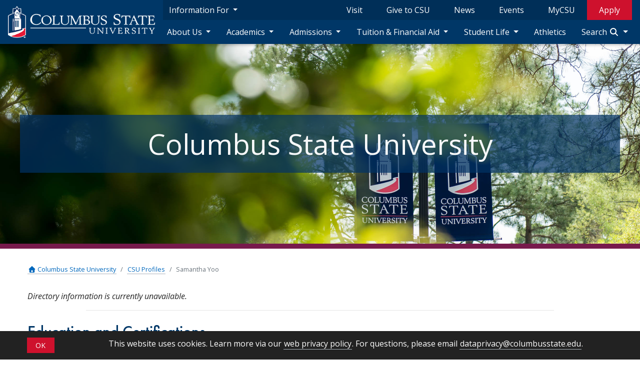

--- FILE ---
content_type: text/html; charset=UTF-8
request_url: https://www.columbusstate.edu/profiles/yoo-samantha
body_size: 10426
content:
<!DOCTYPE HTML><html lang="en-US">
   <head>
<meta charset="utf-8" />
<meta http-equiv="X-UA-Compatible" content="IE=edge" />
<meta name="viewport" content="width=device-width, initial-scale=1, shrink-to-fit=no" />
<meta name="google-site-verification" content="Q0h-t_3Hyp9UbLQ9pKWbRbm5ZcnEer2MuXyqc-sda4k" />
<meta name="google-site-verification" content="NsYZ6RPNDsWsBclXzszRQiermm64-vF2_RAGeFJYcaQ" />
<meta http-equiv="Content-Type" content="text/html; charset=utf-8" />
<meta name="robots" content="index, follow" />
<meta name="google-translate-customization" content="fad2426c1a7caf27-afadf0e8f8c7e232-g77e3ab1e479a819c-11" />
<link rel="icon" type="image/png" href="https://shared.columbusstate.edu/assets/dist/images/favicon.ico" />
<link rel="apple-touch-icon" href="https://shared.columbusstate.edu/assets/dist/images/clocktower-touch-icon.png" />
<link href="https://use.typekit.net" rel="preconnect" />
<link rel="stylesheet" href="https://use.typekit.net/bzj6ijy.css" />
<link href="https://kit.fontawesome.com" rel="preconnect" />
<script src="https://kit.fontawesome.com/f114c82510.js" crossorigin="anonymous"></script>
<link rel="stylesheet" href="https://shared.columbusstate.edu/assets/dist/css/csu.css?v=1725030443981" />
<link href='https://fonts.googleapis.com/css?family=Open%20Sans:regular,regularitalic,bold,bolditalic,italic,semibold' rel='stylesheet' type='text/css' />
<!-- Google Tag Manager -->
<script>(function(w,d,s,l,i){w[l]=w[l]||[];w[l].push({'gtm.start':
new Date().getTime(),event:'gtm.js'});var f=d.getElementsByTagName(s)[0],
j=d.createElement(s),dl=l!='dataLayer'?'&l='+l:'';j.async=true;j.src=
'https://www.googletagmanager.com/gtm.js?id='+i+dl;f.parentNode.insertBefore(j,f);
})(window,document,'script','dataLayer','GTM-W6SQRS73');</script>
<!-- End Google Tag Manager -->
<div class="alert text-center cookiealert bg-gray-darker" style="z-index:10000" role="region" aria-label="Cookie Alert Banner">
	<div class="container px-0">
		<div class="row">
			<div class="col-3 col-md-2 col-lg-1 d-flex justify-content-center align-items-center">
				<button type="button" class="btn btn-csu-red btn-sm acceptcookies" style="min-width:55px;">OK</button>
				</div>
			<div class="col-9 col-md-10 col-lg-11">
				This website uses cookies. Learn more via our <a style="text-decoration:none;" class="csu-link-dark" href="/uits/web-services/web-privacy-policy.php">web privacy policy</a>. For questions, please email <a style="text-decoration:none;" class="csu-link-dark" href="mailto:dataprivacy@columbusstate.edu">dataprivacy@columbusstate.edu</a>.
				</div>
			</div>
		</div>
</div>      <title>Samantha Yoo - Columbus State University</title>
      <meta property="og:title" content="Samantha Yoo">
      <meta property="og:url" content="https://www.columbusstate.edu/profiles/yoo-samantha.php">
      <meta property="og:description" content="">
      <meta property="og:type" content="website">
      <meta property="og:image" content="https://shared.columbusstate.edu/assets/dist/images/logos/csu/csu-opengraph.jpg">
      <meta name="twitter:card" content="summary">
      </head>
   <body class="d-flex flex-column">
      <div id="skiptocontent" role="navigation" aria-label="Skip to Main Content"><a class="sr-only sr-only-focusable" href="#maincontent">Skip to Main Content</a></div>
      
<!-- Google Tag Manager (noscript) -->
<noscript><iframe src="https://www.googletagmanager.com/ns.html?id=GTM-W6SQRS73"
height="0" width="0" style="display:none;visibility:hidden"></iframe></noscript>
<!-- End Google Tag Manager (noscript) -->      		      		
      <nav class="main-nav navbar navbar-expand-xl navbar-dark py-0 bg-primary">
         			<a class="navbar-brand" href="/" title="Columbus State University"><img class="img-fluid csu-brand-logo" src="https://shared.columbusstate.edu/assets/dist/images/logos/csu/csu-logo.png" alt="Columbus State University"></a>
         			
<div class="dropdown-menu">
    <a class="dropdown-item" href="/alumni/">Alumni</a>
	<a class="dropdown-item" href="https://www.columbusstate.edu/jobs">Employment</a>
	<a class="dropdown-item" href="https://colstate.sharepoint.com/:u:/r/sites/MyCSU-FacultyandStaff/SitePages/Home.aspx" target="_blank">Faculty / Staff</a>
	<a class="dropdown-item" href="/scm/">Media</a>
	<a class="dropdown-item" href="/military/">Military</a>
    <a class="dropdown-item" href="/parents/">Parents</a>
    <a class="dropdown-item" href="/student-life/">Students</a>
</div>         			
         <div class="navbar-toggler-right">
            				<button class="navbar-toggler" type="button" data-toggle="collapse" data-target="#navbar" aria-controls="navbar" aria-expanded="false" aria-label="Toggle Mobile Navigation">
               					<span class="navbar-toggler-icon"></span>
               				</button>
            			</div>
         			
         <div class="collapse navbar-collapse flex-column" id="navbar">
            				
            <ul class="navbar-nav bg-csu-alt-blue w-100 mx-auto d-none d-xl-flex">
               					
               <li class="nav-item dropdown mr-auto px-1">
                  						<a class="nav-link dropdown-toggle text-white" href="#" id="navbarDropdownMenuLink" data-toggle="dropdown" aria-haspopup="true" aria-expanded="false">
                     							Information For
                     						</a>
                  						
<div class="dropdown-menu">
    <a class="dropdown-item" href="/alumni/">Alumni</a>
	<a class="dropdown-item" href="https://www.columbusstate.edu/jobs">Employment</a>
	<a class="dropdown-item" href="https://colstate.sharepoint.com/:u:/r/sites/MyCSU-FacultyandStaff/SitePages/Home.aspx" target="_blank">Faculty / Staff</a>
	<a class="dropdown-item" href="/scm/">Media</a>
	<a class="dropdown-item" href="/military/">Military</a>
    <a class="dropdown-item" href="/parents/">Parents</a>
    <a class="dropdown-item" href="/student-life/">Students</a>
</div>                  					</li>
               					
<li class="nav-item px-3">
	<a class="nav-link text-white" href="/admissions/visit/">Visit</a>
</li>
<li class="nav-item px-3">
	<a class="nav-link text-white" href="https://www.givecampus.com/campaigns/64883/donations/new" target="_blank">Give to CSU</a>
</li>
<li class="nav-item px-3">
	<a class="nav-link text-white" href="https://news.columbusstate.edu/">News</a>
</li>
<li class="nav-item px-3">
	<a class="nav-link text-white" href="https://events.columbusstate.edu/">Events</a>
</li>
<li class="nav-item px-3">
	<a class="nav-link text-white" href="https://mycsu.columbusstate.edu/" target="_blank">MyCSU</a>
</li>
<li class="nav-item px-3 bg-csu-red">
	<a class="nav-link text-white" href="https://columbusstate.my.site.com/apply" target="_blank">Apply</a>
</li>               				</ul>
            				
<ul class="navbar-nav navbar-dark mobile-nav justify-content-between w-100 py-1 bg-primary d-xl-none">
	<li class="nav-item dropdown pb-3">
		<a class="nav-link dropdown-toggle text-white mobile-nav-link" href="#" id="aboutMobileDropdownMenuLink" data-toggle="dropdown" aria-haspopup="true" aria-expanded="false" aria-label="About Us Navigation Dropdown">
			<span class="mobile-nav-link-name">About Us</span>
		</a>
		<div class="dropdown-menu mobile-dropdown bg-primary">
			<a class="dropdown-item text-white my-2 py-2" href="/aboutus/">About CSU</a>
			<a class="dropdown-item text-white my-2 py-2" href="/aboutus/contactus.php">Contact Us</a>
			<a class="dropdown-item text-white my-2 py-2" href="/aboutus/history.php">History of CSU</a>
			<a class="dropdown-item text-white my-2 py-2" href="/maps/">Maps &amp; Directions</a>
			<a class="dropdown-item text-white my-2 py-2" href="/aboutus/mission-vision-values.php">Mission, Vision, and Core Values</a>
			<a class="dropdown-item text-white my-2 py-2" href="/president/">Office of the President</a>
			<a class="dropdown-item text-white my-2 py-2" href="/offices-and-services/">Offices &amp; Services</a>
			<a class="dropdown-item text-white my-2 py-2" href="/aboutus/campuses.php">Our Campuses</a>
			<a class="dropdown-item text-white my-2 py-2" href="/university-operations/parking/">Parking</a>
			<a class="dropdown-item text-white my-2 py-2" href="/strategic-plan/">Strategic Plan</a>
			<a class="dropdown-item text-white py-2" href="/aboutus/create-your-visit.php">Visiting CSU</a>
		</div>
	</li>
	<li class="nav-item dropdown pb-3">
		<a class="nav-link dropdown-toggle text-white mobile-nav-link" href="#" id="academicsMobileDropdownMenuLink" data-toggle="dropdown" aria-haspopup="true" aria-expanded="false" aria-label="Academics Navigation Dropdown">
			<span class="mobile-nav-link-name">Academics</span>
		</a>
		<div class="dropdown-menu mobile-dropdown bg-primary">
			<a class="dropdown-item text-white my-2 py-2" href="/academics/">Academics Home</a>
			<a class="dropdown-item text-white my-2 py-2" href="/academics/calendars/">Academic Calendar</a>
			<a class="dropdown-item text-white my-2 py-2" href="/academic-coaching/">Advising</a>
			<a class="dropdown-item text-white my-2 py-2" href="https://columbusstate.bncollege.com/" target="_blank">Bookstore</a>
			<a class="dropdown-item text-white my-2 py-2" href="/academics/catalogs/">Catalogs</a>
			<a class="dropdown-item text-white my-2 py-2" href="https://careercenter.columbusstate.edu/" target="_blank">Center for Career Coaching</a>
			<a class="dropdown-item text-white my-2 py-2" href="/academics/classes/">Class Schedules</a>
			<a class="dropdown-item text-white my-2 py-2" href="/academics/colleges-and-departments.php">Colleges &amp; Departments</a>
			<a class="dropdown-item text-white my-2 py-2" href="/academics/degrees-and-programs/#/">Degrees &amp; Programs</a>
			<a class="dropdown-item text-white my-2 py-2" href="/education-abroad/">Education Abroad</a>
			<a class="dropdown-item text-white my-2 py-2" href="/academics/exams/">Final Exam Schedules</a>
			<a class="dropdown-item text-white my-2 py-2" href="/library/">Libraries</a>
		</div>
	</li>
	<li class="nav-item dropdown pb-3">
		<a class="nav-link dropdown-toggle text-white mobile-nav-link" href="#" id="admissionsMobileDropdownMenuLink" data-toggle="dropdown" aria-haspopup="true" aria-expanded="false" aria-label="Admissions Navigation Dropdown">
			<span class="mobile-nav-link-name">Admissions</span>
		</a>
		<div class="dropdown-menu mobile-dropdown bg-primary">
			<a class="dropdown-item text-white my-2 py-2" href="https://columbusstate.my.site.com/apply" target="_blank">Apply Now</a>
			<a class="dropdown-item text-white my-2 py-2" href="/admissions/">Admissions Information</a>
			<a class="dropdown-item text-white my-2 py-2" href="/admissions/forms/">Admissions Forms</a>
			<a class="dropdown-item text-white my-2 py-2" href="/admissions/check-your-status/">Check Your Application Status</a>
			<a class="dropdown-item text-white my-2 py-2" href="/admissions/contact.php">Contact Us</a>
			<a class="dropdown-item text-white my-2 py-2" href="/admissions/dual-enrollment/">Dual Enrollment</a>
			<a class="dropdown-item text-white my-2 py-2" href="/global/international-students/">International Programs</a>
			<a class="dropdown-item text-white my-2 py-2" href="/military/">Military-Connected Students</a>
			<a class="dropdown-item text-white my-2 py-2" href="/orientation/">Orientation</a>
			<a class="dropdown-item text-white my-2 py-2" href="/admissions/request-information.php">Request Information</a>
			<a class="dropdown-item text-white py-2" href="/admissions/visit/">Visit Campus</a>
		</div>
	</li>
	<li class="nav-item dropdown pb-3">
		<a class="nav-link dropdown-toggle text-white mobile-nav-link" href="#" id="tuitionMobileDropdownMenuLink" data-toggle="dropdown" aria-haspopup="true" aria-expanded="false" aria-label="Tuition &amp; Financial Aid Navigation Dropdown">
			<span class="mobile-nav-link-name">Tuition &amp; Financial Aid</span>
		</a>
		<div class="dropdown-menu mobile-dropdown bg-primary">
			<a class="dropdown-item text-white my-2 py-2" href="/financial-aid/">Financial Aid</a>
			<a class="dropdown-item text-white my-2 py-2" href="/financial-aid/faqs.php">Financial Aid FAQ</a>
			<a class="dropdown-item text-white my-2 py-2" href="/financial-aid/federal-work-study.php">Federal Work-Study Program</a>
			<a class="dropdown-item text-white my-2 py-2" href="/financial-aid/grants.php">Grants</a>
			<a class="dropdown-item text-white my-2 py-2" href="/financial-aid/loans.php">Loans</a>
			<a class="dropdown-item text-white my-2 py-2" href="/financial-aid/scholarships/">Scholarships</a>
			<a class="dropdown-item text-white py-2" href="/bursar/tuition-and-fees/">Tuition &amp; Fees</a>
		</div>
	</li>
	<li class="nav-item dropdown pb-3">
		<a class="nav-link dropdown-toggle text-white mobile-nav-link" href="#" id="studentsMobileDropdownMenuLink" data-toggle="dropdown" aria-haspopup="true" aria-expanded="false" aria-label="Student Life Navigation Dropdown">
			<span class="mobile-nav-link-name">Student Life</span>
		</a>
		<div class="dropdown-menu mobile-dropdown bg-primary">
			<a class="dropdown-item text-white my-2 py-2" href="/student-life/">Student Life Home</a>
			<a class="dropdown-item text-white my-2 py-2" href="/student-life/campus-life.php">Campus Life</a>
			<a class="dropdown-item text-white my-2 py-2"  href="/cougar-tracks/">Cougar Tracks</a>
			<a class="dropdown-item text-white my-2 py-2" href="https://columbusstate.collegiatelink.net/" target="_blank">CSUinvolve</a>
			<a class="dropdown-item text-white my-2 py-2" href="https://columbusstate.campusdish.com/" target="_blank">Dining Services</a>
			<a class="dropdown-item text-white my-2 py-2" href="/student-life/greeks/">Greek Life</a>
			<a class="dropdown-item text-white my-2 py-2" href="/residence-life/">Residence Life/Housing</a>
			<a class="dropdown-item text-white my-2 py-2" href="/student-life/student-organizations.php">Student Organizations</a>
			<a class="dropdown-item text-white my-2 py-2" href="/student-life/events.php">Traditional Events</a>
			<a class="dropdown-item text-white py-2" href="/well-being/">Well-being at CSU</a>
		</div>
	</li>
	<li class="nav-item dropdown pb-3">
		<a class="nav-link text-white mobile-nav-link" href="https://csucougars.com/" target="_blank">
			<span class="mobile-nav-link-name">Athletics</span>
		</a>
	</li>
	<li class="nav-item pb-2 mb-3 bg-white">
		<link href="https://fonts.googleapis.com/css?family=Open+Sans&amp;display=swap" rel="stylesheet" />
		<div class="search-box">
			<script async="true" src="https://cse.google.com/cse.js?cx=014839101048361987181:puu_dlfdniu"></script>
			<script>
				window.onload = function() {
					var searchBox = document.getElementById("gsc-i-id1");
					var searchBox2 = document.getElementById("gsc-i-id2");
					searchBox.placeholder = "Search CSU Websites";
					searchBox.title = "Search CSU Websites";
					searchBox2.placeholder = "Search CSU Websites";
					searchBox2.title = "Search CSU Websites ";
				}
			</script>
			<div class="gcse-searchbox-only" data-resultsUrl="https://www.columbusstate.edu/findit/search-results.php"></div>
		</div>
		<hr />
		<div class="directory-search text-center">
			<div class="container d-block">
				<div class="row">
					<div class="col">
						<p class="text-center text-lg-right"><a class="btn btn-csu-blue w-100" href="https://columbusstate.edu/profiles/">Directory Search</a></p>
					</div>
					<div class="col">
						<p class="text-center text-lg-left"><a class="btn btn-csu-blue w-100" href="https://columbusstate.edu/findit/">A-Z Index</a></p>
					</div>
				</div>
			</div>
		</div>
	</li>
	<li class="nav-item dropdown pb-3">
		<a class="nav-link text-white text-center bg-csu-red" href="https://columbusstate.my.site.com/apply" target="_blank">
			<span>Apply</span>
		</a>
	</li>
	<li class="nav-item dropdown pb-3">
		<a class="nav-link text-white text-center bg-csu-alt-blue" href="https://mycsu.columbusstate.edu" target="_blank">
			<span>MyCSU</span>
		</a>
	</li>
	<li class="nav-item dropdown pb-3">
		<a class="nav-link text-white text-center bg-csu-alt-blue" href="/admissions/visit/">
			<span>Visit</span>
		</a>
	</li>
	<li class="nav-item dropdown pb-3">
		<a class="nav-link text-white text-center bg-csu-alt-blue" href="https://news.columbusstate.edu">
			<span>News</span>
		</a>
	</li>
	<li class="nav-item dropdown pb-3">
		<a class="nav-link text-white text-center bg-csu-alt-blue" href="https://events.columbusstate.edu">
			<span>Events</span>
		</a>
	</li>
	<li class="nav-item dropdown pb-3">
		<a class="nav-link text-white text-center bg-csu-alt-blue" href="https://www.givecampus.com/campaigns/64883/donations/new" target="_blank">
			<span>Give</span>
		</a>
	</li>
	<li class="nav-item dropdown mb-4">
		<a class="nav-link text-white text-center bg-csu-alt-blue dropdown-toggle" href="#" id="infoForMobileDropdownMenuLink" data-toggle="dropdown" aria-haspopup="true" aria-expanded="false">
			<span class="mobile-nav-link-name">Information For</span>
		</a>
		<div class="dropdown-menu mobile-dropdown bg-primary">
			<a class="dropdown-item text-white my-2 py-2" href="/alumni/">Alumni</a>
			<a class="dropdown-item text-white my-2 py-2" href="https://www.columbusstate.edu/jobs">Employment</a>
			<a class="dropdown-item text-white my-2 py-2" href="https://colstate.sharepoint.com/:u:/r/sites/MyCSU-FacultyandStaff/SitePages/Home.aspx" target="_blank">Faculty / Staff</a>
			<a class="dropdown-item text-white my-2 py-2" href="/scm/">Media</a>
			<a class="dropdown-item text-white my-2 py-2" href="/military/">Military</a>
			<a class="dropdown-item text-white my-2 py-2" href="/parents/">Parents</a>
			<a class="dropdown-item text-white my-2 py-2" href="/student-life/">Students</a>
		</div>
	</li>
</ul>            				
<ul class="yamm navbar-nav justify-content-between w-100 py-1 bg-primary d-none d-xl-flex">
	<li class="nav-item dropdown yamm-fw">
		<a class="nav-link dropdown-toggle text-white" href="#" id="aboutDropdownMenuLink" data-toggle="dropdown" aria-haspopup="true" aria-expanded="false" aria-label="About Us Navigation Dropdown">
			About Us
		</a>
		<div class="dropdown-menu">
			<div class="yamm-content">
				<div class="container">
					<div class="row">
						<div class="col-sm-12 col-md-12 col-lg-6">
							<div class="row">
								<div class="col">
									<ul class="list-unstyled">
										<li class="py-3"><a href="/aboutus/">About CSU</a></li>
										<li class="py-3"><a href="/aboutus/contactus.php">Contact Us</a></li>
										<li class="py-3"><a href="/aboutus/history.php">History of CSU</a></li>
										<li class="py-3"><a href="/maps/">Maps &amp; Directions</a></li>
										<li class="py-3"><a href="/aboutus/mission-vision-values.php">Mission, Vision, and Core Values</a></li>
									</ul>
								</div>
								<div class="col">
									<ul class="list-unstyled">

										<li class="py-3"><a href="/offices-and-services/">Offices &amp; Services</a></li>
										<li class="py-3"><a href="/aboutus/campuses.php">Our Campuses</a></li>
										<li class="py-3"><a href="/university-operations/parking/">Parking</a></li>
										<li class="py-3"><a href="/strategic-plan/">Strategic Plan</a></li>
										<li class="py-3"><a href="/aboutus/create-your-visit.php">Visiting CSU</a></li>
									</ul>
								</div>
							</div>
						</div>
						<div class="col-sm-12 col-md-12 col-lg-6">
							<img class="img-fluid" src="/_resources/assets/images/53925810507_126e6559e0_o.jpg" alt="four flags that say Welcome and Go Cougars" />
						</div>
					</div>
				</div>
			</div>
		</div>
	</li>
	<li class="nav-item dropdown yamm-fw">
		<a class="nav-link dropdown-toggle text-white" href="#" id="academicsDropdownMenuLink" data-toggle="dropdown" aria-haspopup="true" aria-expanded="false" aria-label="Academics Navigation Dropdown">
			Academics
		</a>
		<div class="dropdown-menu">
			<div class="yamm-content">
				<div class="container">
					<div class="row">
						<div class="col-sm-12 col-md-12 col-lg-6">
							<div class="row">
								<div class="col">
									<ul class="list-unstyled">
										<li class="py-3"><a href="/academics/">Academics Home</a></li>
										<li class="py-3"><a href="/academics/calendars/">Academic Calendar</a></li>
										<li class="py-3"><a href="/academic-center-for-tutoring/">Academic Center for Tutoring</a></li>
										<li class="py-3"><a href="/academic-coaching/">Advising</a></li>
										<li class="py-3"><a href="https://columbusstate.bncollege.com/" target="_blank">Bookstore</a></li>
										<li class="py-3"><a href="/academics/catalogs/">Catalogs</a></li>
										<li class="py-3"><a href="https://careercenter.columbusstate.edu/" target="_blank">Center for Career Coaching</a></li>
									</ul>
								</div>
								<div class="col">
									<ul class="list-unstyled">
										<li class="py-3"><a href="/academics/classes/">Class Schedules</a></li>
										<li class="py-3"><a href="/academics/colleges-and-departments.php">Colleges &amp; Departments</a></li>
										<li class="py-3"><a href="/academics/online/">CSU Online</a></li>
										<li class="py-3"><a href="/academics/degrees-and-programs/#/">Degrees &amp; Programs</a></li>
										<li class="py-3"><a href="/education-abroad/">Education Abroad</a></li>
										<li class="py-3"><a href="/academics/exams/">Final Exam Schedules</a></li>
										<li class="py-3"><a href="/library/">Libraries</a></li>
									</ul>
								</div>
							</div>
							<!-- <div class="row">
	<div class="alert alert-success w-100 text-center" role="alert">
		<strong>Deadline for schedule change (drop/add) has been extended to Tuesday, August 22, 2023 at 5 PM</strong>
	</div>
</div> -->
						</div>
						<div class="col-sm-12 col-md-12 col-lg-6">
							<img class="img-fluid" src="/_resources/assets/images/academics.jpg" alt="a professor discussing a yellow dog robot with three students" />
						</div>
					</div>
				</div>
			</div>
		</div>
	</li>
	<li class="nav-item dropdown yamm-fw">
		<a class="nav-link dropdown-toggle text-white" href="#" id="admissionsDropdownMenuLink" data-toggle="dropdown" aria-haspopup="true" aria-expanded="false" aria-label="Admissions Navigation Dropdown">
			Admissions
		</a>
		<div class="dropdown-menu">
			<div class="yamm-content">
				<div class="container">
					<div class="row">
						<div class="col-sm-12 col-md-12 col-lg-6">
							<div class="row">
								<div class="col">
									<ul class="list-unstyled">
										<li class="py-3"><a href="https://columbusstate.my.site.com/apply" target="_blank">Apply Now</a></li>
										<li class="py-3"><a href="/admissions/">Admissions Information</a></li>
										<li class="py-3"><a href="/admissions/forms/">Admissions Forms</a></li>
										<li class="py-3"><a href="/admissions/check-your-status/">Check Your Application Status</a></li>
										<li class="py-3"><a href="/admissions/contact.php">Contact Us</a></li>
										<li class="py-3"><a href="/admissions/dual-enrollment/">Dual Enrollment</a></li>
									</ul>
								</div>
								<div class="col">
									<ul class="list-unstyled">
										<li class="py-3"><a href="/global/international-students/">International Programs</a></li>
										<li class="py-3"><a href="/military/">Military-Connected Students</a></li>
										<li class="py-3"><a href="/orientation/">Orientation</a></li>
										<li class="py-3"><a href="/admissions/request-information.php">Request Information</a></li>
										<li class="py-3"><a href="/admissions/visit/">Visit Campus</a></li>
									</ul>
								</div>
							</div>
							<div class="row">
								<div class="col">
									<p>
										The Office of Admission, Office of Student Accounts, Financial Aid Office, and Office of the Registrar are open Monday thru Friday, from 8 AM to 5 PM.
									</p>
								</div>
							</div>
						</div>
						<div class="col-sm-12 col-md-12 col-lg-6">
							<img class="img-fluid" src="https://shared.columbusstate.edu/assets/dist/images/navbar/admissions.jpg" alt="Professor showing students astronomy telescope" />
<!-- 							<img class="img-fluid" src="/_resources/images/banner/free-app-month.png" alt="March is Free Application Month! Undergraduate and Graduate application fees waived March 1 - 31." /> -->
						</div>
					</div>
				</div>
			</div>
		</div>
	</li>
	<li class="nav-item dropdown yamm-fw">
		<a class="nav-link dropdown-toggle text-white" href="#" id="tuitionDropdownMenuLink" data-toggle="dropdown" aria-haspopup="true" aria-expanded="false" aria-label="Tuition &amp; Financial Aid Navigation Dropdown">
			Tuition &amp; Financial Aid
		</a>
		<div class="dropdown-menu">
			<div class="yamm-content">
				<div class="container">
					<div class="row">
						<div class="col-sm-12 col-md-12 col-lg-6">
							<div class="row">
								<div class="col">
									<ul class="list-unstyled">
										<li class="py-3"><a href="/financial-aid/">Financial Aid</a></li>
										<li class="py-3"><a href="/financial-aid/faqs.php">Financial Aid FAQ</a></li>
										<li class="py-3"><a href="/financial-aid/federal-work-study.php">Federal Work-Study Program</a></li>
										<li class="py-3"><a href="/financial-aid/grants.php">Grants</a></li>
									</ul>
								</div>
								<div class="col">
									<ul class="list-unstyled">
										<li class="py-3"><a href="/financial-aid/loans.php">Loans</a></li>
										<li class="py-3"><a href="/financial-aid/scholarships/">Scholarships</a></li>
										<li class="py-3"><a href="https://www.columbusstate.edu/bursar/tuition-and-fees.php">Tuition &amp; Fees</a></li>
									</ul>
								</div>
							</div>
<!-- <div class="row">
 <div class="alert alert-csu-red w-100 text-center" role="alert">
		<a href="/bursar/tuition-and-fees/">Spring 2024 Payment Deadline</a> - the payment deadline for the Spring 2024 semester is Tuesday, January 16, 2024 at 5:00 pm.
	</div> 

	<div class="alert alert-success w-100 text-center" role="alert">
		Spring 2024 Refunds - Refund processing for the Spring 2024 semester will begin Monday, January 29, 2024.  Be sure to set your refund preferences with eRefunds prior to refund processing!
	</div>
	
	<div class="alert alert-info w-100 text-center" role="alert">
		<a href="/bursar/early-book-program.php">Spring 2024 Early Book Program</a> - The Early Book Program is already open for the Spring 2024 semester!  This program will close on January 19, 2024.
	</div>
</div> -->
							<div class="row">
								<div class="col">
									<p>
										The Office of Admissions, Office of Student Accounts, Financial Aid Office, and Office of the Registrar are open Monday thru Friday, from 8 AM to 5 PM.
									</p>
								</div>
							</div>
						</div>
						<div class="col-sm-12 col-md-12 col-lg-6">
							<p><img class="img-fluid" src="https://shared.columbusstate.edu/assets/dist/images/navbar/fafsa_mini-banner.jpg" alt="Do your FAFSA - studentaid.gov" /></p>
							<p>Applying for financial aid? Be sure to complete your FAFSA! To apply, visit the <a href="https://studentaid.gov/h/apply-for-aid" target="_blank">Federal Student Aid website</a>.</p>
						</div>
					</div>
				</div>
			</div>
		</div>
	</li>
	<li class="nav-item dropdown yamm-fw">
		<a class="nav-link dropdown-toggle text-white" href="#" id="studentlifeDropdownMenuLink" data-toggle="dropdown" aria-haspopup="true" aria-expanded="false" aria-label="Student Life Navigation Dropdown">
			Student Life
		</a>
		<div class="dropdown-menu">
			<div class="yamm-content">
				<div class="container">
					<div class="row">
						<div class="col-sm-12 col-md-12 col-lg-6">
							<div class="row">
								<div class="col">
									<ul class="list-unstyled">
										<li class="py-3"><a href="/student-life/">Student Life Home</a></li>
										<li class="py-3"><a href="/student-life/campus-life.php">Campus Life</a></li>
										<li class="py-3"><a href="/cougar-tracks/">Cougar Tracks</a></li>
										<li class="py-3"><a href="https://columbusstate.collegiatelink.net/">CSUinvolve</a></li>
										<li class="py-3"><a href="https://columbusstate.campusdish.com/" target="_blank">Dining Services</a></li>
									</ul>
								</div>
								<div class="col">
									<ul class="list-unstyled">
										<li class="py-3"><a href="/student-life/greeks/">Greek Life</a></li>
										<li class="py-3"><a href="/residence-life/">Residence Life/Housing</a></li>
										<li class="py-3"><a href="/student-life/student-organizations.php">Student Organizations</a></li>
										<li class="py-3"><a href="/student-life/events.php">Traditional Events</a></li>
										<li class="py-3"><a href="/well-being/">Well-being at CSU</a></li>
									</ul>
								</div>
							</div>
						</div>
						<div class="col-sm-12 col-md-12 col-lg-6">
							<img class="img-fluid" src="/_resources/assets/images/53925810312_e238273b2f_o.jpg" alt="two female students walking across a bridge" />
						</div>
					</div>
				</div>
			</div>
		</div>
	</li>
	<li class="nav-item">
		<a class="nav-link text-white" href="https://csucougars.com/" target="_blank">Athletics</a>
	</li>
	<li class="nav-item dropdown yamm-fw">
		<a class="nav-link dropdown-toggle text-white" href="#" id="searchDropdownMenuLink" data-toggle="dropdown" aria-haspopup="true" aria-expanded="false">
			Search <i class="fas fa-search"></i>
		</a>
		<div class="dropdown-menu">
			<div class="yamm-content">
				<div class="container">
					<div class="row pt-2">
						<div class="col">
							<link href="https://fonts.googleapis.com/css?family=Open+Sans&amp;display=swap" rel="stylesheet" />
							<div class="search-box">
								<script async="true" src="https://cse.google.com/cse.js?cx=014839101048361987181:puu_dlfdniu"></script>
								<script>
									window.onload = function() {
										var searchBox = document.getElementById("gsc-i-id1");
										var searchBox2 = document.getElementById("gsc-i-id2");
										searchBox.placeholder = "Search CSU Websites";
										searchBox.title = "Search CSU Websites";
										searchBox2.placeholder = "Search CSU Websites";
										searchBox2.title = "Search CSU Websites ";
									}
								</script>
								<div class="gcse-searchbox-only" data-resultsUrl="https://www.columbusstate.edu/findit/search-results.php"></div>
							</div>
							<hr />
							<div class="directory-search text-center">
								<div class="container d-block">
									<div class="row">
										<div class="col">
											<p class="text-center text-lg-right"><a class="btn btn-csu-blue w-100" href="https://columbusstate.edu/profiles/">Directory Search</a></p>
										</div>
										<div class="col">
											<p class="text-center text-lg-left"><a class="btn btn-csu-blue w-100" href="https://columbusstate.edu/findit/">A-Z Index</a></p>
										</div>
									</div>
								</div>
							</div>
						</div>
					</div>
				</div>
			</div>
		</div>
	</li>
</ul>            			</div>
         		</nav>
      		
<script type="module" src="/_resources/javascript/alert.prod.js"></script>
<div id="emergency-banner" v-cloak>
	<section v-if="rssData.title && !rssError && !isAllClear" id="emergency-alert-banner">
		<div class="container-fluid py-4 bg-csu-red">
			<div class="container">
				<div class="row align-items-center justify-content-center">
					<div class="col-12 col-md-2 flex-grow-1 flex-shrink-1 text-center mb-3 mb-md-0">
						<i class="fa-solid fa-triangle-exclamation text-white fa-4x"></i>
					</div>
					<div class="col-12 col-md-10 flex-grow-1 flex-shrink-1 align-items-center">
						<p class="text-white lead font-weight-bold"><a class="csu-link-dark alert-title" href="https://www.columbusstate.edu/emergency/">{{ rssData.title }}</a></p>
						<p class="text-white font-weight-bold mb-lg-0 mb-sm-4 alert-description">{{ rssData.description }}</p>
					</div>
				</div>
			</div>
		</div>
	</section>
</div>      	
      		
      <div id="department-header" role="region" aria-label="Department Header" class="d-print-none">
         			
         <div class="container-fluid px-0">
            				
            <div class="w-100 ml-auto mr-auto">
               					
               							
<div class="jumbotron picture-container header-container mb-0" style="background:url('/images/20160330_0286248scho.jpg');">
	<div class="container">
		<div class="overlay"></div>
		<div class="row inner text-light align-items-center">
			<div class="col header-caption">
				<p class="display-4 text-center p-3 mb-0">Columbus State University</p>
			</div>
		</div>
	</div>
</div>
<div class="divider-csu-purple mb-3"></div>               						
               				</div>
            			</div>
         		</div>
      	
      <main class="main-section mb-5">
         <div class="container-fluid px-0">
            <section id="breadcrumb">
               <div class="container section-container">
                  <div class="row">
                     <div class="col">
                        <div class="breadcrumb-section small d-print-none">
                           <nav aria-label="breadcrumb">
                              <ol class="breadcrumb py-0 py-lg-3 px-0">
                                 <li class="breadcrumb-item"><a href="/"><i class="fa fa-home">&nbsp;</i>&nbsp;Columbus State University</a></li>
                                 <li class="breadcrumb-item"><a href="/profiles/">CSU Profiles</a></li>
                                 <li class="breadcrumb-item active"><span href="yoo-samantha.php" aria-current="page">Samantha Yoo</span></li>
                              </ol>
                           </nav>
                        </div>
                     </div>
                  </div>
               </div>
            </section>
            <section id="maincontent">
               <div class="container section-container">
                  <div class="row">
                     <div class="col">
                        <section id="introduction-section"><p><em>Directory information is currently unavailable.</em></p></section>
                        <hr style="width:80%">
                        <section id="education-section">
                           <div class="my-4">
                              <h2>Education and Certifications</h2>
                              <ul xmlns:ouc="http://omniupdate.com/XSL/Variables">
                                 <li>MFA in Graphic Design, Marywood University</li>
                                 <li><span>MA in Graphic Design, New York Institute of Technology</span></li>
                                 <li><span>BA in Painting, Hunter College</span></li>
                              </ul>
                           </div>
                        </section>
                        <section id="biography-section">
                           <div class="my-4">
                              <h2>Biography</h2>
                              <p xmlns:ouc="http://omniupdate.com/XSL/Variables">Samantha Yoo is a dedicated professional whose career has been marked by notable accomplishments
                                 in the fields of design and education. In 2021, she embarked on a new chapter in her
                                 professional journey, joining the esteemed Art Department at Columbus State University,
                                 specializing in Graphic Design.</p>
                              <p xmlns:ouc="http://omniupdate.com/XSL/Variables">Samantha‘s educational achievements reflect her unwavering commitment to excellence.
                                 She holds a Master of Fine Arts (MFA) in Graphic Design from Marywood University,
                                 a Master of Arts (MA) in Graphic Design from the distinguished New York Institute
                                 of Technology, and a Bachelor of Arts (BA) in Painting from Hunter College. These
                                 academic milestones have provided her with a robust foundation upon which she continues
                                 to build and inspire others.</p>
                              <p xmlns:ouc="http://omniupdate.com/XSL/Variables">Before assuming her role in academia, Samantha dedicated over 15 years to the design
                                 industry, where she honed her skills and made significant contributions. Her professional
                                 portfolio encompasses a wide array of design projects, spanning from print and publication
                                 design to dynamic motion graphics and advertising. Samantha‘s work has left an indelible
                                 mark on major events and collaborations with renowned brands such as UGG, Nike, Timberland,
                                 and Shoe Village, as well as her meaningful contributions to non-profit organizations.</p>
                              <p xmlns:ouc="http://omniupdate.com/XSL/Variables">Her dedication to education equals Samantha‘s passion for design. For eight years,
                                 she humbly shared her wealth of knowledge with the next generation of designers at
                                 the City University of New York. Her role as an Assistant Professor of Visual Communication
                                 Design at the University of Indianapolis and Anderson University further exemplifies
                                 her commitment to nurturing emerging design talents.</p>
                              <p xmlns:ouc="http://omniupdate.com/XSL/Variables">Samantha Yoo‘s journey is a testament to the harmonious coexistence of professional
                                 accomplishment and a spirit of humility. Her work continues to inspire and influence
                                 the design community at Columbus State University and beyond.</p>
                           </div>
                        </section>
                        <section id="links-section">
                           <div class="my-4 text-center"></div>
                        </section>
                     </div>
                  </div>
               </div>
            </section>
         </div>
      </main>
      		
<div class="divider-csu-red"></div>      		
      <footer class="d-print-none">
         			
         <div id="footer">
            				
            		
            <div class="container-fluid footer pt-4 text-white main-footer d-none d-xl-flex">
               			
               <div class="container">
                  				
                  <div class="row">
                     					
                     <div class="col-sm-12 col-md-12 col-lg-3">
                        						
<p><img class="img-fluid" src="https://shared.columbusstate.edu/assets/dist/images/logos/csu/csu-logo-footer.png" alt="Columbus State University" /></p>
<ul class="list-unstyled footer-list mb-2">
	<li><a href="https://www.google.com/maps?q=4225+University+Avenue+Columbus,+Georgia+31907" title="Google Maps">4225 University Avenue<br /> Columbus, Georgia 31907</a></li>
</ul>
<ul class="list-unstyled footer-list mb-2">
	<li>Phone: <a href="tel:7065078800">706-507-8800</a></li>
	<li>Emergencies: <a href="tel:7065078911">706-507-8911</a></li>
	<li>University Police: <a href="tel:7065682022">706-568-2022</a></li>
</ul>
<p class="footer-border-top"><a href="https://mycsu.columbusstate.edu/" target="_blank">MyCSU</a> <i class="fas fa-angle-right text-csu-red" aria-hidden="true"></i></p>                        					</div>
                     					
                     <div class=" col-sm-12 col-md-12 col-lg-3">
                        						
                        <h2>LEARN</h2>
                        						
<ul class="list-unstyled footer-list mb-2">
	<li><a href="/admissions/">Admissions Information</a></li>
    <li><a href="https://columbusstate.my.site.com/apply" target="_blank">Apply Now</a></li>
	<li><a href="https://www.columbusstate.edu/continuing-education" target="_blank">Continuing Education</a></li>
    <li><a href="/academics/degrees-and-programs/">Degrees &amp; Majors</a></li>
	<li><a href="/military/">Military-Connected Students</a></li>
    <li><a href="/bursar/tuition-and-fees/">Tuition &amp; Fees</a></li>
</ul>
<p class="footer-border-top"><a href="/admissions/request-information.php">Request Information</a> <i class="fas fa-angle-right text-csu-red" aria-hidden="true"></i></p>                        					</div>
                     					
                     <div class="col-sm-12 col-md-12 col-lg-3">
                        						
                        <h2>DISCOVER</h2>
                        						
<ul class="list-unstyled footer-list mb-2">
	<li><a href="/admissions/visit/" target="_blank">Tour Campus</a></li>
	<li><a href="/library/">Libraries</a></li>
	<li><a href="/bartlett-center/" target="_blank">Bo Bartlett Center</a></li>
	<li><a href="/mccullers-center/" target="_blank">Carson McCullers Center</a></li>
	<li><a href="https://www.ccssc.org/" target="_blank">Coca-Cola Space Science Center</a></li>
	<li><a href="https://oxbow.columbusstate.edu/" target="_blank">Oxbow Meadows</a></li>
	<li><a href="/pasaquan/" target="_blank">Pasaquan</a></li>
</ul>
<p class="footer-border-top"><a href="/student-life/">Student Life</a> <i class="fas fa-angle-right text-csu-red" aria-hidden="true"></i></p>                        					</div>
                     					
                     <div class="col-sm-12 col-md-12 col-lg-3">
                        						
                        <h2>CONNECT</h2>
                        						
<ul class="list-unstyled footer-list">
	<li><a href="https://news.columbusstate.edu">News</a></li>
	<li><a href="https://events.columbusstate.edu">Events</a></li>
	<li><a href="https://csuinvolve.columbusstate.edu" target="_blank">CSUinvolve</a></li>
</ul>
<div class="container text-center my-2">
	<div class="row mb-2 justify-content-around">
		<div class="col-4">
			<a class="footer-social-icon" href="https://www.facebook.com/ColumbusState" target="_blank"><span class="sr-only">CSU Facebook</span><i class="fab fa-facebook-square" style="font-size:1.75rem !important" aria-hidden="true"></i></a>
		</div>
		<div class="col-4">
			<a class="footer-social-icon" href="https://x.com/ColumbusState" target="_blank"><span class="sr-only">CSU X (Twitter)</span><i class="fa-brands fa-square-x-twitter" style="font-size:1.75rem !important" aria-hidden="true"></i></a>
		</div>
		<div class="col-4">
			<a class="footer-social-icon" href="https://instagram.com/ColumbusState" target="_blank"><span class="sr-only">CSU Instagram</span><i class="fab fa-square-instagram" style="font-size:1.75rem !important" aria-hidden="true"></i></a>
		</div>
	</div>
	<div class="row mb-2 justify-content-around">
		<div class="col-4">
			<a class="footer-social-icon" href="https://www.youtube.com/ColumbusStateU" target="_blank"><span class="sr-only">CSU YouTube</span><i class="fab fa-square-youtube" style="font-size:1.75rem !important" aria-hidden="true"></i></a>
		</div>
		<div class="col-4">
			<a class="footer-social-icon" href="https://www.flickr.com/photos/columbusstateu/albums" target="_blank"><span class="sr-only">CSU Flickr</span><i class="fab fa-flickr" style="font-size:1.75rem !important" aria-hidden="true"></i></a>
		</div>
		<div class="col-4">
			<a class="footer-social-icon" href="https://www.linkedin.com/school/columbus-state-university" target="_blank"><span class="sr-only">CSU LinkedIn</span><i class="fab fa-linkedin" style="font-size:1.75rem !important" aria-hidden="true"></i></a>
		</div>
	</div>
</div>
<p class="footer-border-top"><a href="https://www.givecampus.com/campaigns/64883/donations/new" target="_blank">Give to CSU</a> <i class="fas fa-angle-right text-csu-red" aria-hidden="true"></i></p>

<!-- <div id="google_translate_element"></div>
<script type="text/javascript">
function googleTranslateElementInit() {
  new google.translate.TranslateElement({pageLanguage: 'en', layout: google.translate.TranslateElement.InlineLayout.SIMPLE}, 'google_translate_element');
}
</script>
<script type="text/javascript" src="//translate.google.com/translate_a/element.js?cb=googleTranslateElementInit"></script> -->                        					</div>
                     				</div>
                  				
                  <div class="row">
                     					
                     <div class="col">
                        						
<ul class="list-unstyled footer-list mb-2">
	<li class="d-xl-inline-block mr-4 mb-xl-2"><small><a href="/accessibility/">Accessibility Statement</a></small></li>
	<li class="d-xl-inline-block mr-4 mb-xl-2"><small><a href="https://catalog.columbusstate.edu/about-csu/accreditation-approvals/" target="_blank">Accreditation</a></small></li>
    <li class="d-xl-inline-block mr-4 mb-xl-2"><small><a href="https://www.columbusstate.edu/jobs">Employment</a></small></li>
    <li class="d-xl-inline-block mr-4 mb-xl-2"><small><a href="https://gbi.georgia.gov/human-trafficking-notice" target="_blank">Human Trafficking Notice</a></small></li>
	<li class="d-xl-inline-block mr-4 mb-xl-2"><small><a href="/uits/">IT Support</a></small></li>
	<li class="d-xl-inline-block mr-4 mb-xl-2"><small><a href="/legal-affairs/open-records-act-request.php">Open Records</a></small></li>
    <li class="d-xl-inline-block mr-4 mb-xl-2"><small><a href="/uits/web-services/web-privacy-policy.php">Privacy Statement</a></small></li>
	<li class="d-xl-inline-block mr-4 mb-xl-2"><small><a href="/reporting/">Reporting a Concern</a></small></li>
	<li class="d-xl-inline-block mr-4 mb-xl-2"><small><a href="/emergency/">Safety</a></small></li>
</ul>                        					</div>
                     				</div>
                  			</div>
               		</div>
            	
            				
            		
            <div class="container-fluid footer pt-4 text-white mobile-footer d-xl-none">
               			
               <div class="container">
                  				
                  <p class="text-center"><img class="img-fluid" src="https://shared.columbusstate.edu/assets/dist/images/logos/csu/csu-logo-footer.png" alt="Columbus State University"></p>
                  				
                  <div class="row">
                     					
                     <div class="col">
                        						
                        <div class="accordion" id="mobile-footer-menu">
                           							
                           <div class="card my-3">
                              								
                              <div class="card-header" id="contactHeading">
                                 									
                                 <h2 class="mb-0">
                                    										<button class="btn btn-link text-white" type="button" data-toggle="collapse" data-target="#contactCollapse" aria-expanded="false" aria-controls="contactCollapse">
                                       											CONTACT <i class="fas fa-caret-down" aria-hidden="true"></i>
                                       										</button>
                                    									</h2>
                                 								</div>
                              
                              								
                              <div id="contactCollapse" class="collapse" aria-labelledby="contactHeading" data-parent="#mobile-footer-menu">
                                 									
                                 <div class="card-body mt-n3">
                                    										
<p><img class="img-fluid" src="https://shared.columbusstate.edu/assets/dist/images/logos/csu/csu-logo-footer.png" alt="Columbus State University" /></p>
<ul class="list-unstyled footer-list mb-2">
	<li><a href="https://www.google.com/maps?q=4225+University+Avenue+Columbus,+Georgia+31907" title="Google Maps">4225 University Avenue<br /> Columbus, Georgia 31907</a></li>
</ul>
<ul class="list-unstyled footer-list mb-2">
	<li>Phone: <a href="tel:7065078800">706-507-8800</a></li>
	<li>Emergencies: <a href="tel:7065078911">706-507-8911</a></li>
	<li>University Police: <a href="tel:7065682022">706-568-2022</a></li>
</ul>
<p class="footer-border-top"><a href="https://mycsu.columbusstate.edu/" target="_blank">MyCSU</a> <i class="fas fa-angle-right text-csu-red" aria-hidden="true"></i></p>                                    									</div>
                                 								</div>
                              							</div>
                           
                           							
                           <div class="card my-3">
                              								
                              <div class="card-header" id="learnHeading">
                                 									
                                 <h2 class="mb-0">
                                    										<button class="btn btn-link text-white" type="button" data-toggle="collapse" data-target="#learnCollapse" aria-expanded="false" aria-controls="learnCollapse">
                                       											LEARN <i class="fas fa-caret-down" aria-hidden="true"></i>
                                       										</button>
                                    									</h2>
                                 								</div>
                              
                              								
                              <div id="learnCollapse" class="collapse" aria-labelledby="learnHeading" data-parent="#mobile-footer-menu">
                                 									
                                 <div class="card-body mt-n3">
                                    										
<ul class="list-unstyled footer-list mb-2">
	<li><a href="/admissions/">Admissions Information</a></li>
    <li><a href="https://columbusstate.my.site.com/apply" target="_blank">Apply Now</a></li>
	<li><a href="https://www.columbusstate.edu/continuing-education" target="_blank">Continuing Education</a></li>
    <li><a href="/academics/degrees-and-programs/">Degrees &amp; Majors</a></li>
	<li><a href="/military/">Military-Connected Students</a></li>
    <li><a href="/bursar/tuition-and-fees/">Tuition &amp; Fees</a></li>
</ul>
<p class="footer-border-top"><a href="/admissions/request-information.php">Request Information</a> <i class="fas fa-angle-right text-csu-red" aria-hidden="true"></i></p>                                    									</div>
                                 								</div>
                              							</div>
                           
                           							
                           <div class="card my-3">
                              								
                              <div class="card-header" id="discoverHeading">
                                 									
                                 <h2 class="mb-0">
                                    										<button class="btn btn-link text-white" type="button" data-toggle="collapse" data-target="#discoverCollapse" aria-expanded="false" aria-controls="discoverCollapse">
                                       											<b>DISCOVER</b> <i class="fas fa-caret-down" aria-hidden="true"></i>
                                       										</button>
                                    									</h2>
                                 								</div>
                              
                              								
                              <div id="discoverCollapse" class="collapse" aria-labelledby="discoverHeading" data-parent="#mobile-footer-menu">
                                 									
                                 <div class="card-body mt-n3">
                                    										
<ul class="list-unstyled footer-list mb-2">
	<li><a href="/admissions/visit/" target="_blank">Tour Campus</a></li>
	<li><a href="/library/">Libraries</a></li>
	<li><a href="/bartlett-center/" target="_blank">Bo Bartlett Center</a></li>
	<li><a href="/mccullers-center/" target="_blank">Carson McCullers Center</a></li>
	<li><a href="https://www.ccssc.org/" target="_blank">Coca-Cola Space Science Center</a></li>
	<li><a href="https://oxbow.columbusstate.edu/" target="_blank">Oxbow Meadows</a></li>
	<li><a href="/pasaquan/" target="_blank">Pasaquan</a></li>
</ul>
<p class="footer-border-top"><a href="/student-life/">Student Life</a> <i class="fas fa-angle-right text-csu-red" aria-hidden="true"></i></p>                                    									</div>
                                 								</div>
                              							</div>
                           
                           							
                           <div class="card my-3">
                              								
                              <div class="card-header" id="connectHeading">
                                 									
                                 <h2 class="mb-0">
                                    										<button class="btn btn-link text-white" type="button" data-toggle="collapse" data-target="#connectCollapse" aria-expanded="false" aria-controls="connectCollapse">
                                       											CONNECT <i class="fas fa-caret-down" aria-hidden="true"></i>
                                       										</button>
                                    									</h2>
                                 								</div>
                              
                              								
                              <div id="connectCollapse" class="collapse" aria-labelledby="connectHeading" data-parent="#mobile-footer-menu">
                                 									
                                 <div class="card-body mt-n3">
                                    										
<ul class="list-unstyled footer-list">
	<li><a href="https://news.columbusstate.edu">News</a></li>
	<li><a href="https://events.columbusstate.edu">Events</a></li>
	<li><a href="https://csuinvolve.columbusstate.edu" target="_blank">CSUinvolve</a></li>
</ul>
<div class="container text-center my-2">
	<div class="row mb-2 justify-content-around">
		<div class="col-4">
			<a class="footer-social-icon" href="https://www.facebook.com/ColumbusState" target="_blank"><span class="sr-only">CSU Facebook</span><i class="fab fa-facebook-square" style="font-size:1.75rem !important" aria-hidden="true"></i></a>
		</div>
		<div class="col-4">
			<a class="footer-social-icon" href="https://x.com/ColumbusState" target="_blank"><span class="sr-only">CSU X (Twitter)</span><i class="fa-brands fa-square-x-twitter" style="font-size:1.75rem !important" aria-hidden="true"></i></a>
		</div>
		<div class="col-4">
			<a class="footer-social-icon" href="https://instagram.com/ColumbusState" target="_blank"><span class="sr-only">CSU Instagram</span><i class="fab fa-square-instagram" style="font-size:1.75rem !important" aria-hidden="true"></i></a>
		</div>
	</div>
	<div class="row mb-2 justify-content-around">
		<div class="col-4">
			<a class="footer-social-icon" href="https://www.youtube.com/ColumbusStateU" target="_blank"><span class="sr-only">CSU YouTube</span><i class="fab fa-square-youtube" style="font-size:1.75rem !important" aria-hidden="true"></i></a>
		</div>
		<div class="col-4">
			<a class="footer-social-icon" href="https://www.flickr.com/photos/columbusstateu/albums" target="_blank"><span class="sr-only">CSU Flickr</span><i class="fab fa-flickr" style="font-size:1.75rem !important" aria-hidden="true"></i></a>
		</div>
		<div class="col-4">
			<a class="footer-social-icon" href="https://www.linkedin.com/school/columbus-state-university" target="_blank"><span class="sr-only">CSU LinkedIn</span><i class="fab fa-linkedin" style="font-size:1.75rem !important" aria-hidden="true"></i></a>
		</div>
	</div>
</div>
<p class="footer-border-top"><a href="https://www.givecampus.com/campaigns/64883/donations/new" target="_blank">Give to CSU</a> <i class="fas fa-angle-right text-csu-red" aria-hidden="true"></i></p>

<!-- <div id="google_translate_element"></div>
<script type="text/javascript">
function googleTranslateElementInit() {
  new google.translate.TranslateElement({pageLanguage: 'en', layout: google.translate.TranslateElement.InlineLayout.SIMPLE}, 'google_translate_element');
}
</script>
<script type="text/javascript" src="//translate.google.com/translate_a/element.js?cb=googleTranslateElementInit"></script> -->                                    									</div>
                                 								</div>
                              							</div>
                           							
                           							
                           <div class="card my-3">
                              								
                              <div class="card-header" id="resourcesHeading">
                                 									
                                 <h2 class="mb-0">
                                    										<button class="btn btn-link text-white" type="button" data-toggle="collapse" data-target="#resourcesCollapse" aria-expanded="false" aria-controls="resourcesCollapse">
                                       											RESOURCES <i class="fas fa-caret-down" aria-hidden="true"></i>
                                       										</button>
                                    									</h2>
                                 								</div>
                              
                              								
                              <div id="resourcesCollapse" class="collapse" aria-labelledby="resourcesHeading" data-parent="#mobile-footer-menu">
                                 									
                                 <div class="card-body mt-n3">
                                    										
<ul class="list-unstyled footer-list mb-2">
	<li class="d-xl-inline-block mr-4 mb-xl-2"><small><a href="/accessibility/">Accessibility Statement</a></small></li>
	<li class="d-xl-inline-block mr-4 mb-xl-2"><small><a href="https://catalog.columbusstate.edu/about-csu/accreditation-approvals/" target="_blank">Accreditation</a></small></li>
    <li class="d-xl-inline-block mr-4 mb-xl-2"><small><a href="https://www.columbusstate.edu/jobs">Employment</a></small></li>
    <li class="d-xl-inline-block mr-4 mb-xl-2"><small><a href="https://gbi.georgia.gov/human-trafficking-notice" target="_blank">Human Trafficking Notice</a></small></li>
	<li class="d-xl-inline-block mr-4 mb-xl-2"><small><a href="/uits/">IT Support</a></small></li>
	<li class="d-xl-inline-block mr-4 mb-xl-2"><small><a href="/legal-affairs/open-records-act-request.php">Open Records</a></small></li>
    <li class="d-xl-inline-block mr-4 mb-xl-2"><small><a href="/uits/web-services/web-privacy-policy.php">Privacy Statement</a></small></li>
	<li class="d-xl-inline-block mr-4 mb-xl-2"><small><a href="/reporting/">Reporting a Concern</a></small></li>
	<li class="d-xl-inline-block mr-4 mb-xl-2"><small><a href="/emergency/">Safety</a></small></li>
</ul>                                    									</div>
                                 								</div>
                              							</div>
                           						</div>
                        					</div>
                     				</div>
                  			</div>
               		</div>
            	
            			</div>
         			
         		
         <div class="subfooter container-fluid text-white pt-3">
            			
            <div class="container">
               				
               <div class="row">
                  					
                  <div id="subfooter-date" class="col-xs col-xl-8">
                     						
                     <p class="m-0 p-0">
                        <div id="de"><a class="lastupdated" target="_blank" href="https://a.cms.omniupdate.com/11/?skin=columbus&amp;account=CSU2020&amp;site=WWW&amp;action=de&amp;path=/profiles/yoo-samantha.pcf">©</a>2026 <a href="https://www.columbusstate.edu">Columbus State University</a> - <a href="https://www.usg.edu/" target="_blank">A University System of Georgia Institution</a></div>
                     </p>
                     					</div>
                  					
                  <div id="subfooter-translate" class="col-xs-12 col-xl-2 text-center d-print-none">
                     						<!-- <ouc:editor wysiwyg="no"/>
<div id="google_translate_element"></div>
<script type="text/javascript">
	function googleTranslateElementInit() {
		new google.translate.TranslateElement({pageLanguage: 'en', layout: google.translate.TranslateElement.InlineLayout.SIMPLE}, 'google_translate_element');
	}
</script>
<script type="text/javascript" src="//translate.google.com/translate_a/element.js?cb=googleTranslateElementInit"></script> -->                     					</div>
                  					
                  <div id="subfooter-links" class="col-xs-12 col-xl-2 d-print-none">
                     						
<p class="m-0"><a href="https://assistive.usablenet.com/tt/https://www.columbusstate.edu/profiles/yoo-samantha">Text-Only Version</a></p>                     					</div>
                  				</div>
               				
               <div class="row d-xl-none text-center">
                  					
                  <div class="col">
                     						
                     <ul class="list-inline">
                        							
                        <li><a href="https://www.google.com/maps?q=4225+University+Avenue+Columbus,+Georgia+31907" title="Google Maps">4225 University Avenue Columbus, Georgia 31907</a></li>
                        							
                        <li>Phone: <a href="tel:7065078800">706-507-8800</a></li>
                        							
                        <li>Toll-Free: <a href="tel:1-866-264-2035">1-866-264-2035</a></li>
                        						</ul>
                     					</div>
                  				</div>
               			</div>
            		</div>
         	
         		</footer>
      	
<script src="https://cdnjs.cloudflare.com/ajax/libs/jquery/3.6.4/jquery.min.js" integrity="sha512-pumBsjNRGGqkPzKHndZMaAG+bir374sORyzM3uulLV14lN5LyykqNk8eEeUlUkB3U0M4FApyaHraT65ihJhDpQ==" crossorigin="anonymous" referrerpolicy="no-referrer"></script>
<script src="https://cdnjs.cloudflare.com/ajax/libs/popper.js/2.9.2/umd/popper.min.js" integrity="sha512-2rNj2KJ+D8s1ceNasTIex6z4HWyOnEYLVC3FigGOmyQCZc2eBXKgOxQmo3oKLHyfcj53uz4QMsRCWNbLd32Q1g==" crossorigin="anonymous" referrerpolicy="no-referrer"></script>
<script src="https://stackpath.bootstrapcdn.com/bootstrap/4.4.1/js/bootstrap.min.js" integrity="sha384-wfSDF2E50Y2D1uUdj0O3uMBJnjuUD4Ih7YwaYd1iqfktj0Uod8GCExl3Og8ifwB6" crossorigin="anonymous"></script>
<script src="https://shared.columbusstate.edu/assets/dist/js/scripts.min.js?v=1725030443981"></script>

<script defer type="text/javascript" src="https://prod-us-druid-hs-cdn.azureedge.net/v2/druid_webchat_v2_load.js?botId=b8dbf320-f3f2-4234-bd20-08dd8e016f37&amp;baseUrl=https%3A%2F%2Fdruidapi.us.druidplatform-hs.com"></script></body>
</html>

--- FILE ---
content_type: image/svg+xml
request_url: https://ka-p.fontawesome.com/releases/v7.1.0/svgs/brands/square-x-twitter.svg?token=f114c82510
body_size: 41
content:
<svg xmlns="http://www.w3.org/2000/svg" viewBox="0 0 448 512"><!--! Font Awesome Pro 7.1.0 by @fontawesome - https://fontawesome.com License - https://fontawesome.com/license (Commercial License) Copyright 2025 Fonticons, Inc. --><path fill="currentColor" d="M64 32C28.7 32 0 60.7 0 96L0 416c0 35.3 28.7 64 64 64l320 0c35.3 0 64-28.7 64-64l0-320c0-35.3-28.7-64-64-64L64 32zm297.1 84l-103.8 118.6 122.1 161.4-95.6 0-74.8-97.9-85.7 97.9-47.5 0 111-126.9-117.1-153.1 98 0 67.7 89.5 78.2-89.5 47.5 0zM323.3 367.6l-169.9-224.7-28.3 0 171.8 224.7 26.4 0z"/></svg>

--- FILE ---
content_type: application/javascript
request_url: https://www.columbusstate.edu/_resources/javascript/alert.prod.js
body_size: 736
content:
import {createApp} from 'https://unpkg.com/vue@3/dist/vue.esm-browser.prod.js';
const appConfig = {
	data() {
		return {
			rssData: {},
			rssError: null,
			isAllClear: false
		}
	},
	async created() {
		await this.fetchRSSData();
		setInterval(this.fetchRSSData, 60000);
	},
	methods: {
		  async fetchRSSData() {
			  try {
				  const response = await fetch('https://content.getrave.com/rss/columbusstate/channel2?' + new Date().getTime());
				  if (response.ok) {
					  const str = await response.text();
					  const parser = new DOMParser();
					  const xmlDoc = parser.parseFromString(str, "text/xml");
					  const item = xmlDoc.getElementsByTagName('item')[0];
					  this.rssData = {
						  title: item.getElementsByTagName('title')[0].textContent,
						  description: item.getElementsByTagName('description')[0].textContent
					  };
					  this.isAllClear = this.rssData.title.toLowerCase().includes('all clear') || this.rssData.description.toLowerCase().includes('all clear');
				  }
			  } catch (err) {
				  this.rssError = 'Failed to fetch RSS feed: ' + err.message;
			  }
		  }
	  }
};

createApp(appConfig).mount('#emergency-banner');